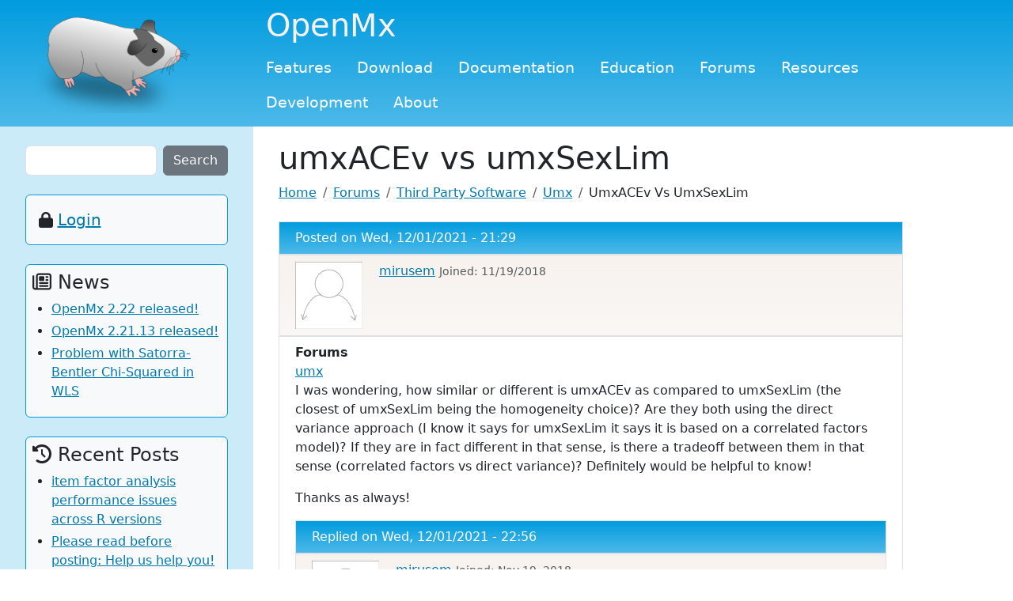

--- FILE ---
content_type: text/html; charset=UTF-8
request_url: https://openmx.ssri.psu.edu/node/4766
body_size: 7845
content:

<!DOCTYPE html>
<html lang="en" dir="ltr" class="h-100">
  <head>
    <meta charset="utf-8" />
<script async src="https://www.googletagmanager.com/gtag/js?id=UA-10195982-1"></script>
<script>window.dataLayer = window.dataLayer || [];function gtag(){dataLayer.push(arguments)};gtag("js", new Date());gtag("set", "developer_id.dMDhkMT", true);gtag("config", "UA-10195982-1", {"groups":"default","anonymize_ip":true,"page_placeholder":"PLACEHOLDER_page_path"});</script>
<script>var _paq = _paq || [];(function(){var u=(("https:" == document.location.protocol) ? "https://piwik.ssri.psu.edu/" : "http://piwik.ssri.psu.edu/");_paq.push(["setSiteId", "20"]);_paq.push(["setTrackerUrl", u+"matomo.php"]);_paq.push(["setDoNotTrack", 1]);if (!window.matomo_search_results_active) {_paq.push(["trackPageView"]);}_paq.push(["setIgnoreClasses", ["no-tracking","colorbox"]]);_paq.push(["enableLinkTracking"]);var d=document,g=d.createElement("script"),s=d.getElementsByTagName("script")[0];g.type="text/javascript";g.defer=true;g.async=true;g.src=u+"matomo.js";s.parentNode.insertBefore(g,s);})();</script>
<meta name="Generator" content="Drupal 10 (https://www.drupal.org)" />
<meta name="MobileOptimized" content="width" />
<meta name="HandheldFriendly" content="true" />
<meta name="viewport" content="width=device-width, initial-scale=1.0" />
<link rel="icon" href="/sites/default/files/guineapig.png" type="image/png" />
<link rel="canonical" href="https://openmx.ssri.psu.edu/forums/third-party-software/umx/umxacev-vs-umxsexlim" />
<link rel="shortlink" href="https://openmx.ssri.psu.edu/node/4766" />

    <title>umxACEv vs umxSexLim | OpenMx</title>
    <link rel="stylesheet" media="all" href="/core/themes/stable9/css/system/components/align.module.css?t6t1ex" />
<link rel="stylesheet" media="all" href="/core/themes/stable9/css/system/components/fieldgroup.module.css?t6t1ex" />
<link rel="stylesheet" media="all" href="/core/themes/stable9/css/system/components/container-inline.module.css?t6t1ex" />
<link rel="stylesheet" media="all" href="/core/themes/stable9/css/system/components/clearfix.module.css?t6t1ex" />
<link rel="stylesheet" media="all" href="/core/themes/stable9/css/system/components/details.module.css?t6t1ex" />
<link rel="stylesheet" media="all" href="/core/themes/stable9/css/system/components/hidden.module.css?t6t1ex" />
<link rel="stylesheet" media="all" href="/core/themes/stable9/css/system/components/item-list.module.css?t6t1ex" />
<link rel="stylesheet" media="all" href="/core/themes/stable9/css/system/components/js.module.css?t6t1ex" />
<link rel="stylesheet" media="all" href="/core/themes/stable9/css/system/components/nowrap.module.css?t6t1ex" />
<link rel="stylesheet" media="all" href="/core/themes/stable9/css/system/components/position-container.module.css?t6t1ex" />
<link rel="stylesheet" media="all" href="/core/themes/stable9/css/system/components/reset-appearance.module.css?t6t1ex" />
<link rel="stylesheet" media="all" href="/core/themes/stable9/css/system/components/resize.module.css?t6t1ex" />
<link rel="stylesheet" media="all" href="/core/themes/stable9/css/system/components/system-status-counter.css?t6t1ex" />
<link rel="stylesheet" media="all" href="/core/themes/stable9/css/system/components/system-status-report-counters.css?t6t1ex" />
<link rel="stylesheet" media="all" href="/core/themes/stable9/css/system/components/system-status-report-general-info.css?t6t1ex" />
<link rel="stylesheet" media="all" href="/core/themes/stable9/css/system/components/tablesort.module.css?t6t1ex" />
<link rel="stylesheet" media="all" href="/modules/contrib/poll/css/poll.base.css?t6t1ex" />
<link rel="stylesheet" media="all" href="/modules/contrib/poll/css/poll.theme.css?t6t1ex" />
<link rel="stylesheet" media="all" href="/core/themes/stable9/css/views/views.module.css?t6t1ex" />
<link rel="stylesheet" media="all" href="/modules/contrib/back_to_top/css/back_to_top.css?t6t1ex" />
<link rel="stylesheet" media="all" href="/core/themes/stable9/css/core/assets/vendor/normalize-css/normalize.css?t6t1ex" />
<link rel="stylesheet" media="all" href="/themes/contrib/bootstrap5/css/components/action-links.css?t6t1ex" />
<link rel="stylesheet" media="all" href="/themes/contrib/bootstrap5/css/components/breadcrumb.css?t6t1ex" />
<link rel="stylesheet" media="all" href="/themes/contrib/bootstrap5/css/components/container-inline.css?t6t1ex" />
<link rel="stylesheet" media="all" href="/themes/contrib/bootstrap5/css/components/details.css?t6t1ex" />
<link rel="stylesheet" media="all" href="/themes/contrib/bootstrap5/css/components/exposed-filters.css?t6t1ex" />
<link rel="stylesheet" media="all" href="/themes/contrib/bootstrap5/css/components/field.css?t6t1ex" />
<link rel="stylesheet" media="all" href="/themes/contrib/bootstrap5/css/components/form.css?t6t1ex" />
<link rel="stylesheet" media="all" href="/themes/contrib/bootstrap5/css/components/icons.css?t6t1ex" />
<link rel="stylesheet" media="all" href="/themes/contrib/bootstrap5/css/components/inline-form.css?t6t1ex" />
<link rel="stylesheet" media="all" href="/themes/contrib/bootstrap5/css/components/item-list.css?t6t1ex" />
<link rel="stylesheet" media="all" href="/themes/contrib/bootstrap5/css/components/links.css?t6t1ex" />
<link rel="stylesheet" media="all" href="/themes/contrib/bootstrap5/css/components/menu.css?t6t1ex" />
<link rel="stylesheet" media="all" href="/themes/contrib/bootstrap5/css/components/more-link.css?t6t1ex" />
<link rel="stylesheet" media="all" href="/themes/contrib/bootstrap5/css/components/pager.css?t6t1ex" />
<link rel="stylesheet" media="all" href="/themes/contrib/bootstrap5/css/components/tabledrag.css?t6t1ex" />
<link rel="stylesheet" media="all" href="/themes/contrib/bootstrap5/css/components/tableselect.css?t6t1ex" />
<link rel="stylesheet" media="all" href="/themes/contrib/bootstrap5/css/components/tablesort.css?t6t1ex" />
<link rel="stylesheet" media="all" href="/themes/contrib/bootstrap5/css/components/textarea.css?t6t1ex" />
<link rel="stylesheet" media="all" href="/themes/contrib/bootstrap5/css/components/ui-dialog.css?t6t1ex" />
<link rel="stylesheet" media="all" href="/themes/contrib/bootstrap5/css/components/messages.css?t6t1ex" />
<link rel="stylesheet" media="all" href="/themes/contrib/bootstrap5/css/components/node.css?t6t1ex" />
<link rel="stylesheet" media="all" href="/themes/contrib/bootstrap5/css/components/indented.css?t6t1ex" />
<link rel="stylesheet" media="all" href="/themes/bootstrap5_openmx_sub/css/style.css?t6t1ex" />

    <script src="/libraries/fontawesome/js/all.min.js?v=6.4.0" defer></script>
<script src="/libraries/fontawesome/js/v4-shims.min.js?v=6.4.0" defer></script>

  </head>
  <body class="path-node page-node-type-forum  text-dark   d-flex flex-column h-100">
        <div class="visually-hidden-focusable skip-link p-3 container">
      <a href="#main-content" class="p-2">
        Skip to main content
      </a>
    </div>
    
      <div class="dialog-off-canvas-main-canvas d-flex flex-column h-100" data-off-canvas-main-canvas>
    

<header>
  

    <nav class="navbar navbar-expand-lg navbar-dark text-light  bg-gradient-primary">
    <div class="container-fluid m-0 p-0 d-flex">
        <div class="region region-nav-branding col-3 col-sm-4 col-lg-3 col-xl-3">
    <div id="block-bootstrap5-openmx-sub-branding" class="block block-system block-system-branding-block">
  
    
  <div class="navbar-brand d-flex align-items-center">

    <a href="/" title="Home" rel="home" class="site-logo d-block mx-auto px-0 px-sm-3">
    <img src="/sites/default/files/guineapig.png" alt="Home" />
  </a>
  
  <div>
    
      </div>
</div>
</div>

  </div>

      <div class="container-inline col-8 col-md-7 col-lg-9 col-xl-9">
        <div>
          <h1 class="ps-3">OpenMx</h1>
        </div>
        <button class="navbar-toggler collapsed align-class-bottom align-right me-3" type="button" data-bs-toggle="collapse"
              data-bs-target="#navbarSupportedContent" aria-controls="navbarSupportedContent"
              aria-expanded="false" aria-label="Toggle navigation">
          <span class="navbar-toggler-icon"></span>
        </button>

        <div class="collapse navbar-collapse col-sm-9 col-md-10" id="navbarSupportedContent">
            <div class="region region-nav-main">
    <nav role="navigation" aria-labelledby="block-bootstrap5-openmx-sub-main-navigation-menu" id="block-bootstrap5-openmx-sub-main-navigation" class="block block-menu navigation menu--main">
            
  <h5 class="visually-hidden" id="block-bootstrap5-openmx-sub-main-navigation-menu">Main navigation</h5>
  

        
            <ul data-block="nav_main" class="navbar-nav flex-wrap nav-level-0">
                    <li class="nav-item">
          <a href="/openmx-features" title="Features" class="nav-link" data-drupal-link-system-path="node/7">Features</a>
      </li>

                    <li class="nav-item">
          <a href="/installing-openmx" title="Install" class="nav-link" data-drupal-link-system-path="node/2">Download</a>
      </li>

                    <li class="nav-item">
          <a href="/documentation" title="Documentation" class="nav-link" data-drupal-link-system-path="node/11">Documentation</a>
      </li>

                    <li class="nav-item">
          <a href="/education" title="Workshops and Courses that use the OpenMx package" class="nav-link" data-drupal-link-system-path="node/511">Education</a>
      </li>

                    <li class="nav-item">
          <a href="/forums" title="" class="nav-link" data-drupal-link-system-path="forum">Forums</a>
      </li>

                    <li class="nav-item">
          <a href="/sem-resources" title="SEM Books, Software, and web resources" class="nav-link" data-drupal-link-system-path="node/15">Resources</a>
      </li>

                    <li class="nav-item">
          <a href="/project/openmx" class="nav-link" data-drupal-link-system-path="node/5">Development</a>
      </li>

                    <li class="nav-item">
          <a href="/about-openmx-project" title="About OpenMx" class="nav-link" data-drupal-link-system-path="node/1">About</a>
      </li>

        </ul>
  



  </nav>

  </div>

          
        </div>
      </div>
    </div>
  </nav>
  
</header>

<main role="main">
  <a id="main-content" tabindex="-1"></a>
  
  
  

  <div class="container-fluid g-0">
        <div class="row g-0">
              <div class="bg-primary-subtle col-3 col-sm-4 col-lg-3 col-xl-3 d-none d-md-block px-3">
            <div class="region region-sidebar-first">
    <div class="search-block-form block block-search container-inline py-4" data-drupal-selector="search-block-form" id="block-bootstrap5-openmx-sub-searchform" role="search">
  
    
      <form data-block="sidebar_first" action="/search/node" method="get" id="search-block-form" accept-charset="UTF-8">
  <div class="js-form-item form-item js-form-type-search form-type-search js-form-item-keys form-item-keys form-no-label">
      <label for="edit-keys" class="visually-hidden">Search</label>
        <input title="Enter the terms you wish to search for." data-drupal-selector="edit-keys" type="search" id="edit-keys" name="keys" 
value="" size="75" maxlength="100" class="form-search form-control">

        </div>
<div data-drupal-selector="edit-actions" class="form-actions js-form-wrapper form-wrapper" id="edit-actions">
    <input data-drupal-selector="edit-submit" type="submit" id="edit-submit" value="Search" class="button js-form-submit form-submit btn ms-2 btn-secondary" />

</div>

</form>

  </div>
<div id="block-bootstrap5-openmx-sub-login" class="block block-block-content block-block-content36374f9e-7e7a-4681-b51e-3b648a7161e8 border border-primary rounded bg-body-tertiary p-2">
  
    
      
            <div class="clearfix text-formatted field field--name-body field--type-text-with-summary field--label-hidden field__item"><div class="tex2jax_process"><div class="fs-5 p-2"><i class="fa-solid fa-lock">&nbsp;</i>&nbsp;<a href="/user/login">Login</a></div>
</div></div>
      
  </div>
<div class="views-element-container block block-views block-views-blockcontent-recent-block-2 border border-primary rounded bg-body-tertiary p-2 my-4" id="block-bootstrap5-openmx-sub-views-block-content-recent-block-2">
  
      <h2 class="fs-4"><i class="fa-regular fa-newspaper"></i> News</h2>
    
      <div data-block="sidebar_first"><div class="view view-content-recent view-id-content_recent view-display-id-block_2 js-view-dom-id-eb80dc27bbfee9876115e979e4527622db2834e1fc0180f7c7e7655ded3063d8">
  
    
      
      <div class="view-content">
      <div class="item-list">
  
  <ul>

          <li><div class="views-field views-field-title"><span class="field-content"><a href="/news/openmx-222-released" hreflang="en">OpenMx 2.22 released!</a></span></div></li>
          <li><div class="views-field views-field-title"><span class="field-content"><a href="/news/openmx-22113-released" hreflang="en">OpenMx 2.21.13 released!</a></span></div></li>
          <li><div class="views-field views-field-title"><span class="field-content"><a href="/news/problem-satorra-bentler-chi-squared-wls" hreflang="und">Problem with Satorra-Bentler Chi-Squared in WLS</a></span></div></li>
    
  </ul>

</div>

    </div>
  
          </div>
</div>

  </div>
<div id="block-bootstrap5-openmx-sub-activeforumtopics" role="navigation" class="block block-forum block-forum-active-block border border-primary rounded bg-body-tertiary p-2 py-2">
  
      <h2 class="fs-4"><i class="fa-solid fa-clock-rotate-left"></i> Recent Posts</h2>
    
      <div class="item-list"><ul><li><a href="/forums/openmx-help/openmx-general-help/item-factor-analysis-performance-issues-across-r-versions">item factor analysis performance issues across R versions</a></li><li><a href="/forums/openmx-help/openmx-installation/please-read-posting-help-us-help-you" title="6 comments">Please read before posting: Help us help you!</a></li><li><a href="/forums/openmx-help/openmx-structural-equation-modeling/mxcomputepenaltysearch-1" title="1 comment">mxComputePenaltySearch</a></li><li><a href="/forums/teaching-sem-using-openmx/twin-workshop-2010/interpreting-bivariate-ace-output" title="7 comments">Interpreting bivariate ACE output</a></li><li><a href="/forums/opensem-forums/behavioral-genetics-models/bivariate-model-%E2%80%94-non-linear-association" title="6 comments">Bivariate model — non-linear association</a></li></ul></div><div class="more-link"><a href="/forums" title="Read the latest forum topics.">More</a></div>

  </div>

  </div>

        </div>
            <div class="py-3 px-4 col col-md-8">
          <div class="region region-content">
    <div id="block-bootstrap5-openmx-sub-page-title" class="block block-core block-page-title-block">
  
    
      
<h1><span class="field field--name-title field--type-string field--label-hidden">umxACEv vs umxSexLim</span>
</h1>


  </div>
<div id="block-bootstrap5-openmx-sub-breadcrumbs" class="block block-system block-system-breadcrumb-block">
  
    
        <nav aria-label="breadcrumb">
    <h2 id="system-breadcrumb" class="visually-hidden">Breadcrumb</h2>
    <ol class="breadcrumb">
          <li class="breadcrumb-item">
                  <a href="/">Home</a>
              </li>
          <li class="breadcrumb-item">
                  <a href="/forums">Forums</a>
              </li>
          <li class="breadcrumb-item">
                  <a href="/forums/third-party-software">Third Party Software</a>
              </li>
          <li class="breadcrumb-item">
                  <a href="/forums/third-party-software/umx">Umx</a>
              </li>
          <li class="breadcrumb-item">
                  UmxACEv Vs UmxSexLim
              </li>
        </ol>
  </nav>

  </div>
<div data-drupal-messages-fallback class="hidden"></div>
<div id="block-bootstrap5-openmx-sub-content" class="block block-system block-system-main-block">
  
    
      

<div class="container pt-2">
  <div class="row border bg-gradient-primary text-white p-2">
    <div class="col">
      Posted on <span class="field field--name-created field--type-created field--label-hidden"><time datetime="2021-12-01T21:29:17-05:00" title="Wednesday, December 1, 2021 - 21:29" class="datetime">Wed, 12/01/2021 - 21:29</time>
</span>

      
    </div>
  </div>
  <div class="row border bg-gradient-light p-2">
    <div class="col">
                  <img src="/sites/default/files/pictures/nopic.png" alt="No user picture." />
                <span class="align-top ps-3"><span class="field field--name-uid field--type-entity-reference field--label-hidden"><a title="View user profile." href="/user/42203" class="username">mirusem</a></span>
 <span class="text-muted small">Joined: 11/19/2018</span></span>
    </div>
  </div>
  <div class="row border p-2">
    <div class="col">
      
             
      <div class="node__content">        
        
  <div class="field field--name-taxonomy-forums field--type-entity-reference field--label-above">
    <div class="field__label">Forums</div>
              <div class="field__item"><a href="/forums/third-party-software/umx" hreflang="en">umx</a></div>
          </div>

            <div class="clearfix text-formatted field field--name-body field--type-text-with-summary field--label-hidden field__item"><div class="tex2jax_process"><p>I was wondering, how similar or different is umxACEv as compared to umxSexLim (the closest of umxSexLim being the homogeneity choice)? Are they both using the direct variance approach (I know it says for umxSexLim it says it is based on a correlated factors model)? If they are in fact different in that sense, is there a tradeoff between them in that sense (correlated factors vs direct variance)? Definitely would be helpful to know!</p>
<p>Thanks as always!</p>
</div></div>
      <section class="field field--name-comment-forum field--type-comment field--label-hidden comment-wrapper">
  
    
<article data-comment-user-id="42203" id="comment-9433" class="comment js-comment by-node-author">
    <mark class="hidden" data-comment-timestamp="1638417393"></mark>

  <div class="container pb-4">
    <div class="row border bg-gradient-primary text-white p-2">
      <div class="col">
        Replied on Wed, 12/01/2021 - 22:56
      </div>
    </div>
    <div class="row border bg-gradient-light p-2">
      <div class="col">
                      <img src="/sites/default/files/pictures/nopic.png" alt="No user picture." />
                                              <span class="align-top ps-3"><a title="View user profile." href="/user/42203" class="username">mirusem</a> <span class="text-muted small">Joined: Nov 19, 2018</span></span>
                            </div>
    </div>
    <div class="row border p-2">
      <div class="col">
                <div class="content">
                      
            <h3><a href="/comment/9433#comment-9433" class="permalink" rel="bookmark" hreflang="und">More clarity/thoughts</a></h3>
            
                    
            <div class="clearfix text-formatted field field--name-comment-body field--type-text-long field--label-hidden field__item"><div class="tex2jax_process"><p>I guess I am mainly curious about how (if it at all even could be compared) a univariate ACE direct variance approach would relate to a homogeneity related umxSexLim model. I feel like both have their benefits (you can vary the mean in males/females in umxSexLim), but in univariate ACEv, it's inherently not as biased from my understanding. Would that be correct? And if so, is it kind of up to debate which may be preferred in a given context in general, or are they best not compared (since it may not be apples to apples)?</p>
</div></div>
      
<div class="links inline">
    <hr /><span class="pe-2"><a href="/user/login?destination=/forums/third-party-software/umx/umxacev-vs-umxsexlim%23comment-form">Log in</a> or <a href="/user/register?destination=/forums/third-party-software/umx/umxacev-vs-umxsexlim%23comment-form">register</a> to post comments</span></div>
        </div>
      </div>
    </div>
  </div>
</article>
  
<article data-comment-user-id="10" id="comment-9436" class="comment js-comment">
    <mark class="hidden" data-comment-timestamp="1638446514"></mark>

  <div class="container pb-4">
    <div class="row border bg-gradient-primary text-white p-2">
      <div class="col">
        Replied on Thu, 12/02/2021 - 07:01
      </div>
    </div>
    <div class="row border bg-gradient-light p-2">
      <div class="col">
                      <img src="/sites/default/files/pictures/picture-10.png" alt="Picture of user." />
                                              <span class="align-top ps-3"><a title="View user profile." href="/users/tbates" class="username">tbates</a> <span class="text-muted small">Joined: Jul 31, 2009</span></span>
                            </div>
    </div>
    <div class="row border p-2">
      <div class="col">
                <div class="content">
                      
            <h3><a href="/comment/9436#comment-9436" class="permalink" rel="bookmark" hreflang="und">umxSexLim is Cholesky-based at present</a></h3>
            
                    
            <div class="clearfix text-formatted field field--name-comment-body field--type-text-long field--label-hidden field__item"><div class="tex2jax_process"><p>Hi there, `umxSexLim` is Cholesky-based. So at the end, you get out a umxACE model, not a umxACEv model.</p>
</div></div>
      
<div class="links inline">
    <hr /><span class="pe-2"><a href="/user/login?destination=/forums/third-party-software/umx/umxacev-vs-umxsexlim%23comment-form">Log in</a> or <a href="/user/register?destination=/forums/third-party-software/umx/umxacev-vs-umxsexlim%23comment-form">register</a> to post comments</span></div>
        </div>
      </div>
    </div>
  </div>
</article>

<div class="indented">  
<article data-comment-user-id="42203" id="comment-9437" class="comment js-comment by-node-author">
    <mark class="hidden" data-comment-timestamp="1638468634"></mark>

  <div class="container pb-4">
    <div class="row border bg-gradient-primary text-white p-2">
      <div class="col">
        Replied on Thu, 12/02/2021 - 13:10
      </div>
    </div>
    <div class="row border bg-gradient-light p-2">
      <div class="col">
                      <img src="/sites/default/files/pictures/nopic.png" alt="No user picture." />
                                              <span class="align-top ps-3"><a title="View user profile." href="/user/42203" class="username">mirusem</a> <span class="text-muted small">Joined: Nov 19, 2018</span></span>
                            </div>
    </div>
    <div class="row border p-2">
      <div class="col">
                  <p class="parent visually-hidden">In reply to <a href="/comment/9436#comment-9436" class="permalink" rel="bookmark" hreflang="und">umxSexLim is Cholesky-based at present</a> by <a title="View user profile." href="/users/tbates" class="username">tbates</a></p>
                <div class="content">
                      
            <h3><a href="/comment/9437#comment-9437" class="permalink" rel="bookmark" hreflang="und">Okay, I see, that makes sense</a></h3>
            
                    
            <div class="clearfix text-formatted field field--name-comment-body field--type-text-long field--label-hidden field__item"><div class="tex2jax_process"><p>Okay, I see, that makes sense. Thanks!<br />
Do you know how beneficial it is to actually let the means vary when it comes to males vs females (the homogeneity model) vs not allowing that to happen?</p>
<p>I guess there might be a more specific to OpenMx version of the direct variance approach with altering the means for males vs females (or at least, something along those lines) but may be a bit more tricky for implementation. </p>
</div></div>
      
<div class="links inline">
    <hr /><span class="pe-2"><a href="/user/login?destination=/forums/third-party-software/umx/umxacev-vs-umxsexlim%23comment-form">Log in</a> or <a href="/user/register?destination=/forums/third-party-software/umx/umxacev-vs-umxsexlim%23comment-form">register</a> to post comments</span></div>
        </div>
      </div>
    </div>
  </div>
</article>

<div class="indented">  
<article data-comment-user-id="42203" id="comment-9440" class="comment js-comment by-node-author">
    <mark class="hidden" data-comment-timestamp="1638503211"></mark>

  <div class="container pb-4">
    <div class="row border bg-gradient-primary text-white p-2">
      <div class="col">
        Replied on Thu, 12/02/2021 - 22:46
      </div>
    </div>
    <div class="row border bg-gradient-light p-2">
      <div class="col">
                      <img src="/sites/default/files/pictures/nopic.png" alt="No user picture." />
                                              <span class="align-top ps-3"><a title="View user profile." href="/user/42203" class="username">mirusem</a> <span class="text-muted small">Joined: Nov 19, 2018</span></span>
                            </div>
    </div>
    <div class="row border p-2">
      <div class="col">
                  <p class="parent visually-hidden">In reply to <a href="/comment/9437#comment-9437" class="permalink" rel="bookmark" hreflang="und">Okay, I see, that makes sense</a> by <a title="View user profile." href="/user/42203" class="username">mirusem</a></p>
                <div class="content">
                      
            <h3><a href="/comment/9440#comment-9440" class="permalink" rel="bookmark" hreflang="und">Another related question</a></h3>
            
                    
            <div class="clearfix text-formatted field field--name-comment-body field--type-text-long field--label-hidden field__item"><div class="tex2jax_process"><p>I guess a related question is--currently I have data which has a relatively equal # of male and female pairs (not significant difference), and I do not include it as a covariate for ACEv (I only stumbled upon the sex limitation model recently)--so am just wondering how notable it might be to allow the mean sexes to vary (and as that isn't implemented in umx yet with the direct variance approach, but would need to be implemented through other means) if I am most interested in the group level (homogeneous) variance result? </p>
</div></div>
      
<div class="links inline">
    <hr /><span class="pe-2"><a href="/user/login?destination=/forums/third-party-software/umx/umxacev-vs-umxsexlim%23comment-form">Log in</a> or <a href="/user/register?destination=/forums/third-party-software/umx/umxacev-vs-umxsexlim%23comment-form">register</a> to post comments</span></div>
        </div>
      </div>
    </div>
  </div>
</article>

<div class="indented">  
<article data-comment-user-id="9475" id="comment-9442" class="comment js-comment">
    <mark class="hidden" data-comment-timestamp="1638545114"></mark>

  <div class="container pb-4">
    <div class="row border bg-gradient-primary text-white p-2">
      <div class="col">
        Replied on Fri, 12/03/2021 - 10:25
      </div>
    </div>
    <div class="row border bg-gradient-light p-2">
      <div class="col">
                      <img src="/sites/default/files/pictures/picture-9475.jpg" alt="Picture of user." />
                                              <span class="align-top ps-3"><a title="View user profile." href="/users/adminneale" class="username">AdminNeale</a> <span class="text-muted small">Joined: Mar 01, 2013</span></span>
                            </div>
    </div>
    <div class="row border p-2">
      <div class="col">
                  <p class="parent visually-hidden">In reply to <a href="/comment/9440#comment-9440" class="permalink" rel="bookmark" hreflang="und">Another related question</a> by <a title="View user profile." href="/user/42203" class="username">mirusem</a></p>
                <div class="content">
                      
            <h3><a href="/comment/9442#comment-9442" class="permalink" rel="bookmark" hreflang="und">Tweak model with omxSetParameters</a></h3>
            
                    
            <div class="clearfix text-formatted field field--name-comment-body field--type-text-long field--label-hidden field__item"><div class="tex2jax_process"><p>umx functions generally result in an mxModel.  Once you understand how these are specified, it is pretty easy to change the fitted model (fix, free parameters, or stop them being constrained equal to each other).  umx has a possibly easier to use version, iirc, but in any case, you need to inspect the model in R to figure out which of its constituent models and matrices have the relevant parameters in them.  The learning slope gets a bit steeper, but given R expertise it's really not bad.</p>
</div></div>
      
<div class="links inline">
    <hr /><span class="pe-2"><a href="/user/login?destination=/forums/third-party-software/umx/umxacev-vs-umxsexlim%23comment-form">Log in</a> or <a href="/user/register?destination=/forums/third-party-software/umx/umxacev-vs-umxsexlim%23comment-form">register</a> to post comments</span></div>
        </div>
      </div>
    </div>
  </div>
</article>

<div class="indented">  
<article data-comment-user-id="42203" id="comment-9445" class="comment js-comment by-node-author">
    <mark class="hidden" data-comment-timestamp="1638555598"></mark>

  <div class="container pb-4">
    <div class="row border bg-gradient-primary text-white p-2">
      <div class="col">
        Replied on Fri, 12/03/2021 - 13:19
      </div>
    </div>
    <div class="row border bg-gradient-light p-2">
      <div class="col">
                      <img src="/sites/default/files/pictures/nopic.png" alt="No user picture." />
                                              <span class="align-top ps-3"><a title="View user profile." href="/user/42203" class="username">mirusem</a> <span class="text-muted small">Joined: Nov 19, 2018</span></span>
                            </div>
    </div>
    <div class="row border p-2">
      <div class="col">
                  <p class="parent visually-hidden">In reply to <a href="/comment/9442#comment-9442" class="permalink" rel="bookmark" hreflang="und">Tweak model with omxSetParameters</a> by <a title="View user profile." href="/users/adminneale" class="username">AdminNeale</a></p>
                <div class="content">
                      
            <h3><a href="/comment/9445#comment-9445" class="permalink" rel="bookmark" hreflang="und">Helpful</a></h3>
            
                    
            <div class="clearfix text-formatted field field--name-comment-body field--type-text-long field--label-hidden field__item"><div class="tex2jax_process"><p>Thanks again! I see. I will have to look into it more carefully in this case--there does appear to be umxSetParameters() which seems to parallel omxSetParameters(). I would be curious if you could actually alter the means between just the sexes in this case, which I will have to look into. Hopefully it is relatively straightforward after spending some time on it. </p>
</div></div>
      
<div class="links inline">
    <hr /><span class="pe-2"><a href="/user/login?destination=/forums/third-party-software/umx/umxacev-vs-umxsexlim%23comment-form">Log in</a> or <a href="/user/register?destination=/forums/third-party-software/umx/umxacev-vs-umxsexlim%23comment-form">register</a> to post comments</span></div>
        </div>
      </div>
    </div>
  </div>
</article>
</div></div></div></div>

  
</section>
  <div class="node__links">
    <hr />
    
<ul class="links inline"><li><a href="/user/login?destination=/forums/third-party-software/umx/umxacev-vs-umxsexlim%23comment-form">Log in</a> or <a href="/user/register?destination=/forums/third-party-software/umx/umxacev-vs-umxsexlim%23comment-form">register</a> to post comments</li></ul>  </div>

      </div>
    </div>
  </div>
</div>

  </div>

  </div>

      </div>
             
       <div class="bg-primary-subtle col-12 d-md-none">
            <div class="region region-sidebar-first">
    <div class="search-block-form block block-search container-inline py-4" data-drupal-selector="search-block-form" id="block-bootstrap5-openmx-sub-searchform" role="search">
  
    
      <form data-block="sidebar_first" action="/search/node" method="get" id="search-block-form" accept-charset="UTF-8">
  <div class="js-form-item form-item js-form-type-search form-type-search js-form-item-keys form-item-keys form-no-label">
      <label for="edit-keys" class="visually-hidden">Search</label>
        <input title="Enter the terms you wish to search for." data-drupal-selector="edit-keys" type="search" id="edit-keys" name="keys" 
value="" size="75" maxlength="100" class="form-search form-control">

        </div>
<div data-drupal-selector="edit-actions" class="form-actions js-form-wrapper form-wrapper" id="edit-actions">
    <input data-drupal-selector="edit-submit" type="submit" id="edit-submit" value="Search" class="button js-form-submit form-submit btn ms-2 btn-secondary" />

</div>

</form>

  </div>
<div id="block-bootstrap5-openmx-sub-login" class="block block-block-content block-block-content36374f9e-7e7a-4681-b51e-3b648a7161e8 border border-primary rounded bg-body-tertiary p-2">
  
    
      
            <div class="clearfix text-formatted field field--name-body field--type-text-with-summary field--label-hidden field__item"><div class="tex2jax_process"><div class="fs-5 p-2"><i class="fa-solid fa-lock">&nbsp;</i>&nbsp;<a href="/user/login">Login</a></div>
</div></div>
      
  </div>
<div class="views-element-container block block-views block-views-blockcontent-recent-block-2 border border-primary rounded bg-body-tertiary p-2 my-4" id="block-bootstrap5-openmx-sub-views-block-content-recent-block-2">
  
      <h2 class="fs-4"><i class="fa-regular fa-newspaper"></i> News</h2>
    
      <div data-block="sidebar_first"><div class="view view-content-recent view-id-content_recent view-display-id-block_2 js-view-dom-id-eb80dc27bbfee9876115e979e4527622db2834e1fc0180f7c7e7655ded3063d8">
  
    
      
      <div class="view-content">
      <div class="item-list">
  
  <ul>

          <li><div class="views-field views-field-title"><span class="field-content"><a href="/news/openmx-222-released" hreflang="en">OpenMx 2.22 released!</a></span></div></li>
          <li><div class="views-field views-field-title"><span class="field-content"><a href="/news/openmx-22113-released" hreflang="en">OpenMx 2.21.13 released!</a></span></div></li>
          <li><div class="views-field views-field-title"><span class="field-content"><a href="/news/problem-satorra-bentler-chi-squared-wls" hreflang="und">Problem with Satorra-Bentler Chi-Squared in WLS</a></span></div></li>
    
  </ul>

</div>

    </div>
  
          </div>
</div>

  </div>
<div id="block-bootstrap5-openmx-sub-activeforumtopics" role="navigation" class="block block-forum block-forum-active-block border border-primary rounded bg-body-tertiary p-2 py-2">
  
      <h2 class="fs-4"><i class="fa-solid fa-clock-rotate-left"></i> Recent Posts</h2>
    
      <div class="item-list"><ul><li><a href="/forums/openmx-help/openmx-general-help/item-factor-analysis-performance-issues-across-r-versions">item factor analysis performance issues across R versions</a></li><li><a href="/forums/openmx-help/openmx-installation/please-read-posting-help-us-help-you" title="6 comments">Please read before posting: Help us help you!</a></li><li><a href="/forums/openmx-help/openmx-structural-equation-modeling/mxcomputepenaltysearch-1" title="1 comment">mxComputePenaltySearch</a></li><li><a href="/forums/teaching-sem-using-openmx/twin-workshop-2010/interpreting-bivariate-ace-output" title="7 comments">Interpreting bivariate ACE output</a></li><li><a href="/forums/opensem-forums/behavioral-genetics-models/bivariate-model-%E2%80%94-non-linear-association" title="6 comments">Bivariate model — non-linear association</a></li></ul></div><div class="more-link"><a href="/forums" title="Read the latest forum topics.">More</a></div>

  </div>

  </div>

        </div>
          </div>
  </div>

</main>

<footer class="mt-auto   footer-light text-dark  bg-primary-subtle">
  <div class="container-fluid m-0 p-0">
    
    <p class="text-align-center">&copy; 2007-2026 <a href="https://openmx.ssri.psu.edu/">The OpenMx Project</a>.</p>
  </div>
</footer>

  </div>

    
    <script type="application/json" data-drupal-selector="drupal-settings-json">{"path":{"baseUrl":"\/","pathPrefix":"","currentPath":"node\/4766","currentPathIsAdmin":false,"isFront":false,"currentLanguage":"en"},"pluralDelimiter":"\u0003","suppressDeprecationErrors":true,"back_to_top":{"back_to_top_button_trigger":100,"back_to_top_speed":1200,"back_to_top_prevent_on_mobile":false,"back_to_top_prevent_in_admin":false,"back_to_top_button_type":"image","back_to_top_button_text":"Back to top"},"google_analytics":{"account":"UA-10195982-1","trackOutbound":true,"trackMailto":true,"trackTel":true,"trackDownload":true,"trackDownloadExtensions":"7z|aac|arc|arj|asf|asx|avi|bin|csv|doc(x|m)?|dot(x|m)?|exe|flv|gif|gz|gzip|hqx|jar|jpe?g|js|mp(2|3|4|e?g)|mov(ie)?|msi|msp|pdf|phps|png|ppt(x|m)?|pot(x|m)?|pps(x|m)?|ppam|sld(x|m)?|thmx|qtm?|ra(m|r)?|sea|sit|tar|tgz|torrent|txt|wav|wma|wmv|wpd|xls(x|m|b)?|xlt(x|m)|xlam|xml|z|zip"},"matomo":{"disableCookies":false,"trackMailto":true},"mathjax":{"config_type":0,"config":{"tex":{"inlineMath":[["$$","$$"],["\\(","\\)"]],"processEscapes":"true"},"showProcessingMessages":"false","messageStyle":"none"}},"ajaxTrustedUrl":{"\/search\/node":true},"statistics":{"data":{"nid":"4766"},"url":"\/modules\/contrib\/statistics\/statistics.php"},"user":{"uid":0,"permissionsHash":"bf06aaa99de6a8ad493a7361f07213d984168ce849ca6cba1f9131345dbe0350"}}</script>
<script src="/core/assets/vendor/jquery/jquery.min.js?v=3.7.1"></script>
<script src="/core/assets/vendor/once/once.min.js?v=1.0.1"></script>
<script src="/core/misc/drupalSettingsLoader.js?v=10.5.6"></script>
<script src="/core/misc/drupal.js?v=10.5.6"></script>
<script src="/core/misc/drupal.init.js?v=10.5.6"></script>
<script src="/modules/contrib/back_to_top/js/back_to_top.js?v=10.5.6"></script>
<script src="/themes/contrib/bootstrap5/dist/bootstrap/5.3.8/dist/js/bootstrap.bundle.js?v=5.3.8"></script>
<script src="/core/modules/comment/js/comment-by-viewer.js?v=10.5.6"></script>
<script src="/modules/contrib/google_analytics/js/google_analytics.js?v=10.5.6"></script>
<script src="/modules/contrib/mathjax/js/config.js?v=10.5.6"></script>
<script src="https://cdn.jsdelivr.net/npm/mathjax@3/es5/tex-chtml-full.js"></script>
<script src="/modules/contrib/mathjax/js/setup.js?v=10.5.6"></script>
<script src="/modules/contrib/matomo/js/matomo.js?v=10.5.6"></script>
<script src="/modules/contrib/statistics/statistics.js?v=10.5.6"></script>

  </body>
</html>
